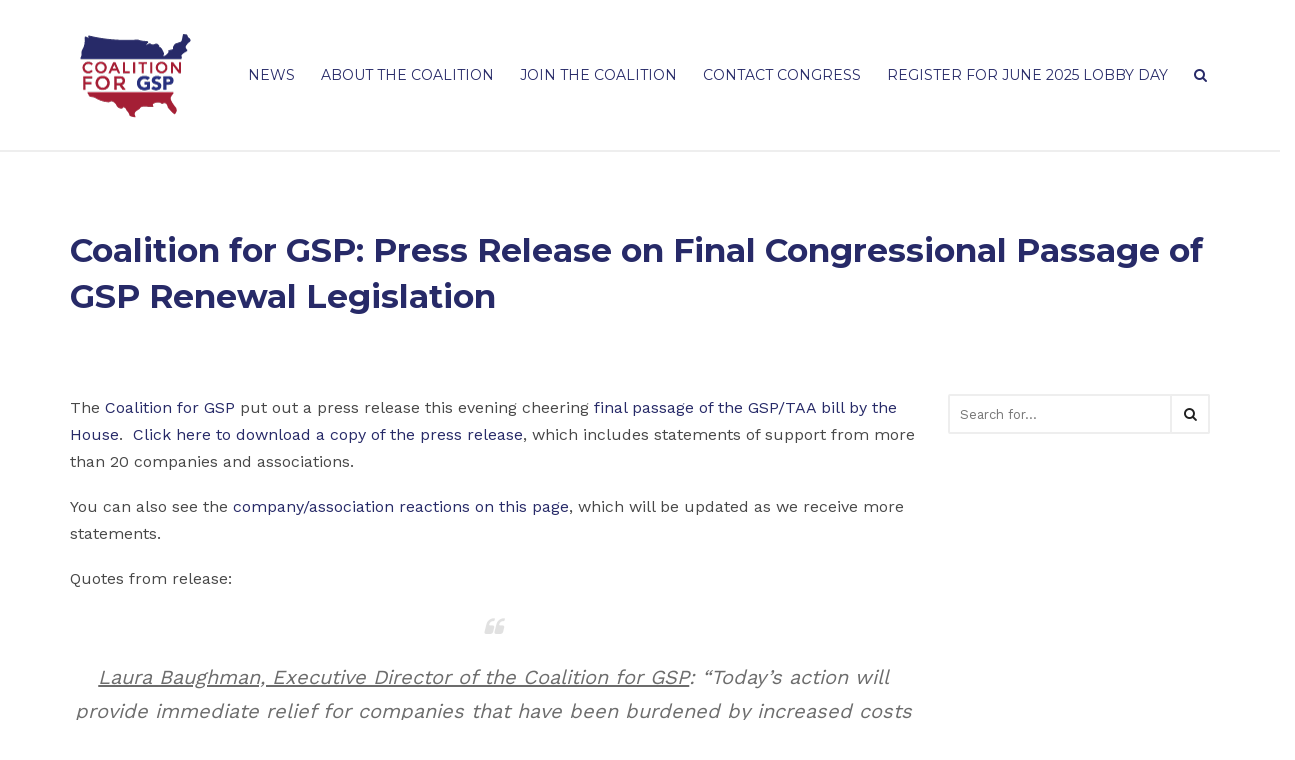

--- FILE ---
content_type: text/html; charset=UTF-8
request_url: https://renewgsptoday.com/2011/10/12/coalition-for-gsp-press-release-on-final-congressional-passage-of-gsp-renewal-legislation/
body_size: 11408
content:





<!DOCTYPE html>
<html lang="en-US">
<head>
    <meta charset="UTF-8">
    <meta name="viewport" content="width=device-width, initial-scale=1, maximum-scale=1, user-scalable=no">
    
    <link rel="alternate" type="application/rss+xml" title="Renew GSP Today &#8211; A resource from the Coalition for GSP" href="https://renewgsptoday.com/feed/">

	<title>Coalition for GSP: Press Release on Final Congressional Passage of GSP Renewal Legislation &#8211; Renew GSP Today</title>
<meta property="fb:app_id" content="400676490287621" /><meta name='robots' content='max-image-preview:large' />
	<style>img:is([sizes="auto" i], [sizes^="auto," i]) { contain-intrinsic-size: 3000px 1500px }</style>
	<link rel='dns-prefetch' href='//maps.googleapis.com' />
<link rel='dns-prefetch' href='//fonts.googleapis.com' />
<link rel="alternate" type="application/rss+xml" title="Renew GSP Today &raquo; Feed" href="https://renewgsptoday.com/feed/" />
<link rel="alternate" type="application/rss+xml" title="Renew GSP Today &raquo; Comments Feed" href="https://renewgsptoday.com/comments/feed/" />
		<!-- This site uses the Google Analytics by MonsterInsights plugin v9.11.1 - Using Analytics tracking - https://www.monsterinsights.com/ -->
		<!-- Note: MonsterInsights is not currently configured on this site. The site owner needs to authenticate with Google Analytics in the MonsterInsights settings panel. -->
					<!-- No tracking code set -->
				<!-- / Google Analytics by MonsterInsights -->
		<script type="text/javascript">
/* <![CDATA[ */
window._wpemojiSettings = {"baseUrl":"https:\/\/s.w.org\/images\/core\/emoji\/16.0.1\/72x72\/","ext":".png","svgUrl":"https:\/\/s.w.org\/images\/core\/emoji\/16.0.1\/svg\/","svgExt":".svg","source":{"concatemoji":"https:\/\/renewgsptoday.com\/wp-includes\/js\/wp-emoji-release.min.js?ver=6.8.3"}};
/*! This file is auto-generated */
!function(s,n){var o,i,e;function c(e){try{var t={supportTests:e,timestamp:(new Date).valueOf()};sessionStorage.setItem(o,JSON.stringify(t))}catch(e){}}function p(e,t,n){e.clearRect(0,0,e.canvas.width,e.canvas.height),e.fillText(t,0,0);var t=new Uint32Array(e.getImageData(0,0,e.canvas.width,e.canvas.height).data),a=(e.clearRect(0,0,e.canvas.width,e.canvas.height),e.fillText(n,0,0),new Uint32Array(e.getImageData(0,0,e.canvas.width,e.canvas.height).data));return t.every(function(e,t){return e===a[t]})}function u(e,t){e.clearRect(0,0,e.canvas.width,e.canvas.height),e.fillText(t,0,0);for(var n=e.getImageData(16,16,1,1),a=0;a<n.data.length;a++)if(0!==n.data[a])return!1;return!0}function f(e,t,n,a){switch(t){case"flag":return n(e,"\ud83c\udff3\ufe0f\u200d\u26a7\ufe0f","\ud83c\udff3\ufe0f\u200b\u26a7\ufe0f")?!1:!n(e,"\ud83c\udde8\ud83c\uddf6","\ud83c\udde8\u200b\ud83c\uddf6")&&!n(e,"\ud83c\udff4\udb40\udc67\udb40\udc62\udb40\udc65\udb40\udc6e\udb40\udc67\udb40\udc7f","\ud83c\udff4\u200b\udb40\udc67\u200b\udb40\udc62\u200b\udb40\udc65\u200b\udb40\udc6e\u200b\udb40\udc67\u200b\udb40\udc7f");case"emoji":return!a(e,"\ud83e\udedf")}return!1}function g(e,t,n,a){var r="undefined"!=typeof WorkerGlobalScope&&self instanceof WorkerGlobalScope?new OffscreenCanvas(300,150):s.createElement("canvas"),o=r.getContext("2d",{willReadFrequently:!0}),i=(o.textBaseline="top",o.font="600 32px Arial",{});return e.forEach(function(e){i[e]=t(o,e,n,a)}),i}function t(e){var t=s.createElement("script");t.src=e,t.defer=!0,s.head.appendChild(t)}"undefined"!=typeof Promise&&(o="wpEmojiSettingsSupports",i=["flag","emoji"],n.supports={everything:!0,everythingExceptFlag:!0},e=new Promise(function(e){s.addEventListener("DOMContentLoaded",e,{once:!0})}),new Promise(function(t){var n=function(){try{var e=JSON.parse(sessionStorage.getItem(o));if("object"==typeof e&&"number"==typeof e.timestamp&&(new Date).valueOf()<e.timestamp+604800&&"object"==typeof e.supportTests)return e.supportTests}catch(e){}return null}();if(!n){if("undefined"!=typeof Worker&&"undefined"!=typeof OffscreenCanvas&&"undefined"!=typeof URL&&URL.createObjectURL&&"undefined"!=typeof Blob)try{var e="postMessage("+g.toString()+"("+[JSON.stringify(i),f.toString(),p.toString(),u.toString()].join(",")+"));",a=new Blob([e],{type:"text/javascript"}),r=new Worker(URL.createObjectURL(a),{name:"wpTestEmojiSupports"});return void(r.onmessage=function(e){c(n=e.data),r.terminate(),t(n)})}catch(e){}c(n=g(i,f,p,u))}t(n)}).then(function(e){for(var t in e)n.supports[t]=e[t],n.supports.everything=n.supports.everything&&n.supports[t],"flag"!==t&&(n.supports.everythingExceptFlag=n.supports.everythingExceptFlag&&n.supports[t]);n.supports.everythingExceptFlag=n.supports.everythingExceptFlag&&!n.supports.flag,n.DOMReady=!1,n.readyCallback=function(){n.DOMReady=!0}}).then(function(){return e}).then(function(){var e;n.supports.everything||(n.readyCallback(),(e=n.source||{}).concatemoji?t(e.concatemoji):e.wpemoji&&e.twemoji&&(t(e.twemoji),t(e.wpemoji)))}))}((window,document),window._wpemojiSettings);
/* ]]> */
</script>
<link rel='stylesheet' id='pt-cv-public-style-css' href='https://renewgsptoday.com/wp-content/plugins/content-views-query-and-display-post-page/public/assets/css/cv.css?ver=4.2.1' type='text/css' media='all' />
<style id='wp-emoji-styles-inline-css' type='text/css'>

	img.wp-smiley, img.emoji {
		display: inline !important;
		border: none !important;
		box-shadow: none !important;
		height: 1em !important;
		width: 1em !important;
		margin: 0 0.07em !important;
		vertical-align: -0.1em !important;
		background: none !important;
		padding: 0 !important;
	}
</style>
<link rel='stylesheet' id='wp-block-library-css' href='https://renewgsptoday.com/wp-includes/css/dist/block-library/style.min.css?ver=6.8.3' type='text/css' media='all' />
<style id='classic-theme-styles-inline-css' type='text/css'>
/*! This file is auto-generated */
.wp-block-button__link{color:#fff;background-color:#32373c;border-radius:9999px;box-shadow:none;text-decoration:none;padding:calc(.667em + 2px) calc(1.333em + 2px);font-size:1.125em}.wp-block-file__button{background:#32373c;color:#fff;text-decoration:none}
</style>
<style id='global-styles-inline-css' type='text/css'>
:root{--wp--preset--aspect-ratio--square: 1;--wp--preset--aspect-ratio--4-3: 4/3;--wp--preset--aspect-ratio--3-4: 3/4;--wp--preset--aspect-ratio--3-2: 3/2;--wp--preset--aspect-ratio--2-3: 2/3;--wp--preset--aspect-ratio--16-9: 16/9;--wp--preset--aspect-ratio--9-16: 9/16;--wp--preset--color--black: #000000;--wp--preset--color--cyan-bluish-gray: #abb8c3;--wp--preset--color--white: #ffffff;--wp--preset--color--pale-pink: #f78da7;--wp--preset--color--vivid-red: #cf2e2e;--wp--preset--color--luminous-vivid-orange: #ff6900;--wp--preset--color--luminous-vivid-amber: #fcb900;--wp--preset--color--light-green-cyan: #7bdcb5;--wp--preset--color--vivid-green-cyan: #00d084;--wp--preset--color--pale-cyan-blue: #8ed1fc;--wp--preset--color--vivid-cyan-blue: #0693e3;--wp--preset--color--vivid-purple: #9b51e0;--wp--preset--gradient--vivid-cyan-blue-to-vivid-purple: linear-gradient(135deg,rgba(6,147,227,1) 0%,rgb(155,81,224) 100%);--wp--preset--gradient--light-green-cyan-to-vivid-green-cyan: linear-gradient(135deg,rgb(122,220,180) 0%,rgb(0,208,130) 100%);--wp--preset--gradient--luminous-vivid-amber-to-luminous-vivid-orange: linear-gradient(135deg,rgba(252,185,0,1) 0%,rgba(255,105,0,1) 100%);--wp--preset--gradient--luminous-vivid-orange-to-vivid-red: linear-gradient(135deg,rgba(255,105,0,1) 0%,rgb(207,46,46) 100%);--wp--preset--gradient--very-light-gray-to-cyan-bluish-gray: linear-gradient(135deg,rgb(238,238,238) 0%,rgb(169,184,195) 100%);--wp--preset--gradient--cool-to-warm-spectrum: linear-gradient(135deg,rgb(74,234,220) 0%,rgb(151,120,209) 20%,rgb(207,42,186) 40%,rgb(238,44,130) 60%,rgb(251,105,98) 80%,rgb(254,248,76) 100%);--wp--preset--gradient--blush-light-purple: linear-gradient(135deg,rgb(255,206,236) 0%,rgb(152,150,240) 100%);--wp--preset--gradient--blush-bordeaux: linear-gradient(135deg,rgb(254,205,165) 0%,rgb(254,45,45) 50%,rgb(107,0,62) 100%);--wp--preset--gradient--luminous-dusk: linear-gradient(135deg,rgb(255,203,112) 0%,rgb(199,81,192) 50%,rgb(65,88,208) 100%);--wp--preset--gradient--pale-ocean: linear-gradient(135deg,rgb(255,245,203) 0%,rgb(182,227,212) 50%,rgb(51,167,181) 100%);--wp--preset--gradient--electric-grass: linear-gradient(135deg,rgb(202,248,128) 0%,rgb(113,206,126) 100%);--wp--preset--gradient--midnight: linear-gradient(135deg,rgb(2,3,129) 0%,rgb(40,116,252) 100%);--wp--preset--font-size--small: 13px;--wp--preset--font-size--medium: 20px;--wp--preset--font-size--large: 36px;--wp--preset--font-size--x-large: 42px;--wp--preset--spacing--20: 0.44rem;--wp--preset--spacing--30: 0.67rem;--wp--preset--spacing--40: 1rem;--wp--preset--spacing--50: 1.5rem;--wp--preset--spacing--60: 2.25rem;--wp--preset--spacing--70: 3.38rem;--wp--preset--spacing--80: 5.06rem;--wp--preset--shadow--natural: 6px 6px 9px rgba(0, 0, 0, 0.2);--wp--preset--shadow--deep: 12px 12px 50px rgba(0, 0, 0, 0.4);--wp--preset--shadow--sharp: 6px 6px 0px rgba(0, 0, 0, 0.2);--wp--preset--shadow--outlined: 6px 6px 0px -3px rgba(255, 255, 255, 1), 6px 6px rgba(0, 0, 0, 1);--wp--preset--shadow--crisp: 6px 6px 0px rgba(0, 0, 0, 1);}:where(.is-layout-flex){gap: 0.5em;}:where(.is-layout-grid){gap: 0.5em;}body .is-layout-flex{display: flex;}.is-layout-flex{flex-wrap: wrap;align-items: center;}.is-layout-flex > :is(*, div){margin: 0;}body .is-layout-grid{display: grid;}.is-layout-grid > :is(*, div){margin: 0;}:where(.wp-block-columns.is-layout-flex){gap: 2em;}:where(.wp-block-columns.is-layout-grid){gap: 2em;}:where(.wp-block-post-template.is-layout-flex){gap: 1.25em;}:where(.wp-block-post-template.is-layout-grid){gap: 1.25em;}.has-black-color{color: var(--wp--preset--color--black) !important;}.has-cyan-bluish-gray-color{color: var(--wp--preset--color--cyan-bluish-gray) !important;}.has-white-color{color: var(--wp--preset--color--white) !important;}.has-pale-pink-color{color: var(--wp--preset--color--pale-pink) !important;}.has-vivid-red-color{color: var(--wp--preset--color--vivid-red) !important;}.has-luminous-vivid-orange-color{color: var(--wp--preset--color--luminous-vivid-orange) !important;}.has-luminous-vivid-amber-color{color: var(--wp--preset--color--luminous-vivid-amber) !important;}.has-light-green-cyan-color{color: var(--wp--preset--color--light-green-cyan) !important;}.has-vivid-green-cyan-color{color: var(--wp--preset--color--vivid-green-cyan) !important;}.has-pale-cyan-blue-color{color: var(--wp--preset--color--pale-cyan-blue) !important;}.has-vivid-cyan-blue-color{color: var(--wp--preset--color--vivid-cyan-blue) !important;}.has-vivid-purple-color{color: var(--wp--preset--color--vivid-purple) !important;}.has-black-background-color{background-color: var(--wp--preset--color--black) !important;}.has-cyan-bluish-gray-background-color{background-color: var(--wp--preset--color--cyan-bluish-gray) !important;}.has-white-background-color{background-color: var(--wp--preset--color--white) !important;}.has-pale-pink-background-color{background-color: var(--wp--preset--color--pale-pink) !important;}.has-vivid-red-background-color{background-color: var(--wp--preset--color--vivid-red) !important;}.has-luminous-vivid-orange-background-color{background-color: var(--wp--preset--color--luminous-vivid-orange) !important;}.has-luminous-vivid-amber-background-color{background-color: var(--wp--preset--color--luminous-vivid-amber) !important;}.has-light-green-cyan-background-color{background-color: var(--wp--preset--color--light-green-cyan) !important;}.has-vivid-green-cyan-background-color{background-color: var(--wp--preset--color--vivid-green-cyan) !important;}.has-pale-cyan-blue-background-color{background-color: var(--wp--preset--color--pale-cyan-blue) !important;}.has-vivid-cyan-blue-background-color{background-color: var(--wp--preset--color--vivid-cyan-blue) !important;}.has-vivid-purple-background-color{background-color: var(--wp--preset--color--vivid-purple) !important;}.has-black-border-color{border-color: var(--wp--preset--color--black) !important;}.has-cyan-bluish-gray-border-color{border-color: var(--wp--preset--color--cyan-bluish-gray) !important;}.has-white-border-color{border-color: var(--wp--preset--color--white) !important;}.has-pale-pink-border-color{border-color: var(--wp--preset--color--pale-pink) !important;}.has-vivid-red-border-color{border-color: var(--wp--preset--color--vivid-red) !important;}.has-luminous-vivid-orange-border-color{border-color: var(--wp--preset--color--luminous-vivid-orange) !important;}.has-luminous-vivid-amber-border-color{border-color: var(--wp--preset--color--luminous-vivid-amber) !important;}.has-light-green-cyan-border-color{border-color: var(--wp--preset--color--light-green-cyan) !important;}.has-vivid-green-cyan-border-color{border-color: var(--wp--preset--color--vivid-green-cyan) !important;}.has-pale-cyan-blue-border-color{border-color: var(--wp--preset--color--pale-cyan-blue) !important;}.has-vivid-cyan-blue-border-color{border-color: var(--wp--preset--color--vivid-cyan-blue) !important;}.has-vivid-purple-border-color{border-color: var(--wp--preset--color--vivid-purple) !important;}.has-vivid-cyan-blue-to-vivid-purple-gradient-background{background: var(--wp--preset--gradient--vivid-cyan-blue-to-vivid-purple) !important;}.has-light-green-cyan-to-vivid-green-cyan-gradient-background{background: var(--wp--preset--gradient--light-green-cyan-to-vivid-green-cyan) !important;}.has-luminous-vivid-amber-to-luminous-vivid-orange-gradient-background{background: var(--wp--preset--gradient--luminous-vivid-amber-to-luminous-vivid-orange) !important;}.has-luminous-vivid-orange-to-vivid-red-gradient-background{background: var(--wp--preset--gradient--luminous-vivid-orange-to-vivid-red) !important;}.has-very-light-gray-to-cyan-bluish-gray-gradient-background{background: var(--wp--preset--gradient--very-light-gray-to-cyan-bluish-gray) !important;}.has-cool-to-warm-spectrum-gradient-background{background: var(--wp--preset--gradient--cool-to-warm-spectrum) !important;}.has-blush-light-purple-gradient-background{background: var(--wp--preset--gradient--blush-light-purple) !important;}.has-blush-bordeaux-gradient-background{background: var(--wp--preset--gradient--blush-bordeaux) !important;}.has-luminous-dusk-gradient-background{background: var(--wp--preset--gradient--luminous-dusk) !important;}.has-pale-ocean-gradient-background{background: var(--wp--preset--gradient--pale-ocean) !important;}.has-electric-grass-gradient-background{background: var(--wp--preset--gradient--electric-grass) !important;}.has-midnight-gradient-background{background: var(--wp--preset--gradient--midnight) !important;}.has-small-font-size{font-size: var(--wp--preset--font-size--small) !important;}.has-medium-font-size{font-size: var(--wp--preset--font-size--medium) !important;}.has-large-font-size{font-size: var(--wp--preset--font-size--large) !important;}.has-x-large-font-size{font-size: var(--wp--preset--font-size--x-large) !important;}
:where(.wp-block-post-template.is-layout-flex){gap: 1.25em;}:where(.wp-block-post-template.is-layout-grid){gap: 1.25em;}
:where(.wp-block-columns.is-layout-flex){gap: 2em;}:where(.wp-block-columns.is-layout-grid){gap: 2em;}
:root :where(.wp-block-pullquote){font-size: 1.5em;line-height: 1.6;}
</style>
<link rel='stylesheet' id='contact-form-7-css' href='https://renewgsptoday.com/wp-content/plugins/contact-form-7/includes/css/styles.css?ver=6.1.4' type='text/css' media='all' />
<link rel='stylesheet' id='ppress-frontend-css' href='https://renewgsptoday.com/wp-content/plugins/wp-user-avatar/assets/css/frontend.min.css?ver=4.16.8' type='text/css' media='all' />
<link rel='stylesheet' id='ppress-flatpickr-css' href='https://renewgsptoday.com/wp-content/plugins/wp-user-avatar/assets/flatpickr/flatpickr.min.css?ver=4.16.8' type='text/css' media='all' />
<link rel='stylesheet' id='ppress-select2-css' href='https://renewgsptoday.com/wp-content/plugins/wp-user-avatar/assets/select2/select2.min.css?ver=6.8.3' type='text/css' media='all' />
<link rel='stylesheet' id='wwm_social_share_style-css' href='https://renewgsptoday.com/wp-content/plugins/wwm-social-share-on-image-hover/css/wwm_custom.css?ver=6.8.3' type='text/css' media='all' />
<link rel='stylesheet' id='bootstrap-css' href='https://renewgsptoday.com/wp-content/themes/travelog/css/bootstrap.min.css?ver=6.8.3' type='text/css' media='all' />
<link rel='stylesheet' id='font-awesome-css' href='https://renewgsptoday.com/wp-content/themes/travelog/css/font-awesome.min.css?ver=6.8.3' type='text/css' media='all' />
<link rel='stylesheet' id='magnific-popup-css' href='https://renewgsptoday.com/wp-content/themes/travelog/css/magnific-popup.css?ver=6.8.3' type='text/css' media='all' />
<link rel='stylesheet' id='travelog-fonts-css' href='//fonts.googleapis.com/css?family=Montserrat%3A400%2C300%2C700%26subset%3Dall%7CWork+Sans%3A400%2C300%2C700%26subset%3Dall&#038;ver=1.0.0' type='text/css' media='all' />
<link rel='stylesheet' id='travelog-markers.css-css' href='https://renewgsptoday.com/wp-content/themes/travelog/css/markers.css?ver=6.8.3' type='text/css' media='all' />
<link rel='stylesheet' id='travelog-style-css' href='https://renewgsptoday.com/wp-content/themes/travelog/style.css?ver=6.8.3' type='text/css' media='all' />
<style id='travelog-style-inline-css' type='text/css'>
/* NAVIGATION */
.nav.navbar-nav li a{
	font-family: "Montserrat", sans-serif;
}

.nav.navbar-nav li a{
	color: #272a68;
}

header{
	background: #ffffff;
}

.navbar-toggle,
#navigation .nav.navbar-nav li.open > a,
#navigation .nav.navbar-nav li > a:hover,
#navigation .nav.navbar-nav li > a:focus ,
#navigation .nav.navbar-nav li > a:active,
#navigation .nav.navbar-nav li.current > a,
#navigation .navbar-nav li.current-menu-parent > a, 
#navigation .navbar-nav li.current-menu-ancestor > a, 
#navigation  .navbar-nav > li.current-menu-item  > a{
	color: #a32136;	
}

.nav.navbar-nav li li a{
	color: #272a68;	
}

#navigation .dropdown-menu{
	background: #f8f8f8;
}

#navigation .nav.navbar-nav li li a:hover,
#navigation .nav.navbar-nav li li a:active,
#navigation .nav.navbar-nav li li a:focus,
#navigation .nav.navbar-nav li.current > a,
#navigation .navbar-nav li li.current-menu-parent > a, 
#navigation .navbar-nav li li.current-menu-ancestor > a, 
#navigation .navbar-nav li li.current-menu-item  > a{
	color: #a32136;
}

/* BODY */
body[class*=" "]{
	font-family: "Work Sans", sans-serif;
	color: #484848}

a, a:visited{
	color: #272a68;
}

a:hover, a:focus, a:active{
	color: #a32136;
}

.widget_archive li:hover span, .widget_categories li:hover span{
	border-color: #a32136;
}

h1,h2,h3,h4,h5,h6{
	font-family: "Montserrat", sans-serif;
	color: #272a68;
}

/* PAGE TITLE */
.filter-title{
	background-color: #eeeeee;
	color: #272a68;
}

.filter-title h1{	
	color: #272a68;
}

/* FOOTER WIDGETS */
.footer_widget_section{
	background: #272a68;
}

.footer_widget_section .widget-title{
	color: #ffffff;
}

.footer_widget_section .widget-title:before{
	background: #ffffff;
}

.footer_widget_section .widget a,
.footer_widget_section .widget a:visited,
.footer_widget_section .widget a:focus,
.footer_widget_section .widget a:active{
	color: #eeeeee;
}

.footer_widget_section .widget a:hover{
	color: #ffffff;
}

.widget_custom_posts .post-meta.grey,
.widget_travelog_recent_comments p.small,
.widget_widget_top_author p.small{
	color: #aaaaaa;
}

/* COPYRIGHTS */
.copyrights{
	background: #272a68;
	color: #777777;
}

/* MAIN COLOR */
.tagcloud a:hover, .tagcloud a:focus, .tagcloud a:active,
.btn:hover, .btn:focus, .btn:active,
.form-submit #submit:hover, .form-submit #submit:focus, .form-submit #submit:active,
.pagination a.active, .pagination a:hover, .pagination a:focus, .pagination a:active,
a.btn.load-more,
.sidebar-trigger-wrap{
	background: #a32136;
	color: #272a68;
	border-color: #a32136}

.widget-title{
	border-color: #a32136;
}

.blog-item-meta:before{
	background: #a32136;
}

a.btn.load-more:hover,
.fake-thumb-holder .post-format,
.comment-reply-link:hover,
.nav-tabs > li > a:hover,
.nav-tabs > li > a:active,
.nav-tabs > li > a:focus,
.nav-tabs>li.active>a, .nav-tabs>li.active>a:hover, .nav-tabs>li.active>a:focus,
.panel-default > .panel-heading a:not(.collapsed){
	color: #a32136;
}


</style>
<script type="text/javascript" src="https://renewgsptoday.com/wp-includes/js/jquery/jquery.min.js?ver=3.7.1" id="jquery-core-js"></script>
<script type="text/javascript" src="https://renewgsptoday.com/wp-includes/js/jquery/jquery-migrate.min.js?ver=3.4.1" id="jquery-migrate-js"></script>
<script type="text/javascript" src="https://renewgsptoday.com/wp-content/plugins/wp-user-avatar/assets/flatpickr/flatpickr.min.js?ver=4.16.8" id="ppress-flatpickr-js"></script>
<script type="text/javascript" src="https://renewgsptoday.com/wp-content/plugins/wp-user-avatar/assets/select2/select2.min.js?ver=4.16.8" id="ppress-select2-js"></script>
<script type="text/javascript" src="https://renewgsptoday.com/wp-content/plugins/wwm-social-share-on-image-hover/js/wwm_custom.js?ver=6.8.3" id="wwm_social_share_scripts-js"></script>
<link rel="https://api.w.org/" href="https://renewgsptoday.com/wp-json/" /><link rel="alternate" title="JSON" type="application/json" href="https://renewgsptoday.com/wp-json/wp/v2/posts/1588" /><link rel="EditURI" type="application/rsd+xml" title="RSD" href="https://renewgsptoday.com/xmlrpc.php?rsd" />
<link rel="canonical" href="https://renewgsptoday.com/2011/10/12/coalition-for-gsp-press-release-on-final-congressional-passage-of-gsp-renewal-legislation/" />
<link rel='shortlink' href='https://renewgsptoday.com/?p=1588' />
<link rel="alternate" title="oEmbed (JSON)" type="application/json+oembed" href="https://renewgsptoday.com/wp-json/oembed/1.0/embed?url=https%3A%2F%2Frenewgsptoday.com%2F2011%2F10%2F12%2Fcoalition-for-gsp-press-release-on-final-congressional-passage-of-gsp-renewal-legislation%2F" />
<link rel="alternate" title="oEmbed (XML)" type="text/xml+oembed" href="https://renewgsptoday.com/wp-json/oembed/1.0/embed?url=https%3A%2F%2Frenewgsptoday.com%2F2011%2F10%2F12%2Fcoalition-for-gsp-press-release-on-final-congressional-passage-of-gsp-renewal-legislation%2F&#038;format=xml" />
<meta name="generator" content="Redux 4.5.10" /><script type="text/javascript">var ajaxurl = 'https://renewgsptoday.com/wp-admin/admin-ajax.php';</script><link rel="icon" href="https://renewgsptoday.com/wp-content/uploads/2017/04/cropped-CoalitionForGSP-Logo-ICO-32x32.png" sizes="32x32" />
<link rel="icon" href="https://renewgsptoday.com/wp-content/uploads/2017/04/cropped-CoalitionForGSP-Logo-ICO-192x192.png" sizes="192x192" />
<link rel="apple-touch-icon" href="https://renewgsptoday.com/wp-content/uploads/2017/04/cropped-CoalitionForGSP-Logo-ICO-180x180.png" />
<meta name="msapplication-TileImage" content="https://renewgsptoday.com/wp-content/uploads/2017/04/cropped-CoalitionForGSP-Logo-ICO-270x270.png" />
	
	<style>
		.blog-item-meta,
		.single-post .post-meta {
			display: none !important;
		}
	</style>
</head>
<body class="wp-singular post-template-default single single-post postid-1588 single-format-standard wp-theme-travelog do-etfw">
<!-- ==================================================================================================================================
TOP BAR
======================================================================================================================================= -->
<div class="search-bar">
	<div class="container">
		<form method="get" class="searchform" action="https://renewgsptoday.com/">
			<div class="travelog-form">
				<input type="text" value="" name="s" class="form-control" placeholder="Input search query and hit enter...">
			</div>
		</form>
	</div>
</div>
<header class="standard">
	<div class="container">
		<div class="flex-wrap">
			<div class="flex-left">
				<a href="https://renewgsptoday.com/" class="logo">
		<img src="https://renewgsptoday.com/wp-content/uploads/2017/01/CoalitionForGSP-Website-Logo-1.png" alt="" width="128" height="100"/>
		</a>			</div>
			<div class="flex-right">
				<div class="nav-copy">
					<div id="navigation">
						<div class="navbar navbar-default" role="navigation">
							<div class="collapse navbar-collapse">
								<ul class="nav navbar-nav">
	<li id="menu-item-7397" class="menu-item menu-item-type-post_type menu-item-object-page menu-item-7397"><a title="News" href="https://renewgsptoday.com/news/">News</a></li>
<li id="menu-item-7400" class="menu-item menu-item-type-post_type menu-item-object-page menu-item-7400"><a title="About the Coalition" href="https://renewgsptoday.com/about/">About the Coalition</a></li>
<li id="menu-item-7401" class="menu-item menu-item-type-post_type menu-item-object-page menu-item-7401"><a title="Join the Coalition" href="https://renewgsptoday.com/join-the-coalition-for-gsp/">Join the Coalition</a></li>
<li id="menu-item-8514" class="menu-item menu-item-type-post_type menu-item-object-page menu-item-8514"><a title="Contact Congress" href="https://renewgsptoday.com/contact-congress/">Contact Congress</a></li>
<li id="menu-item-9021" class="menu-item menu-item-type-post_type menu-item-object-page menu-item-9021"><a title="Register for June 2025 Lobby Day" href="https://renewgsptoday.com/gsp-lobby-day-june-2025/">Register for June 2025 Lobby Day</a></li>
<li class="search"><a href="javascript:;" class="trigger-search"><i class="fa fa-search"></i></a></li></ul>							</div>
						</div>
					</div>
				</div>
			</div>
		</div>
	</div>
</header><header class="standard responsive">
	<div class="container">
		<div class="flex-wrap">
			<div class="flex-left">
				<a href="https://renewgsptoday.com/" class="logo">
		<img src="https://renewgsptoday.com/wp-content/uploads/2017/01/CoalitionForGSP-Website-Logo-1.png" alt="" width="128" height="100"/>
		</a>			</div>
			<div class="flex-right">
				<ul class="list-inline list-unstyled responsive-action">
					<li>
						<a class="navbar-toggle button-white menu" data-toggle="collapse" data-target=".navbar-collapse">
							<i class="fa fa-bars"></i>
						</a>
					</li>
					<li>
						<a href="javascript:;" class="trigger-search">
							<i class="fa fa-search"></i>
						</a>
					</li>
				</ul>
				<div class="nav-paste sticky-nav"></div>
			</div>
		</div>
		<div class="nav-paste"></div>
	</div>
</header>
<main>


<div class="spacer"></div><div class="blog-header">
	<div class="container">
		<ul class="list-unstyled list-inline post-meta">
			<li class="single-small-time" title="Creation time">
				<i class="fa fa-calendar-o"></i>October 12, 2011			</li>
			<li title="Number of comments">
				<i class="fa fa-comment-o"></i>0 comments			</li>
			<li title="Author">
				<i class="fa fa-user"></i><a href="https://renewgsptoday.com/author/gspdan/"> Dan Anthony</a>
			</li>
			<li title="Post categories">
				<i class="fa fa-folder-open-o"></i> <a href="https://renewgsptoday.com/category/gsp/">GSP</a> 			</li>
		</ul>
		<h1 class="post-title">Coalition for GSP: Press Release on Final Congressional Passage of GSP Renewal Legislation</h1>
			</div>
</div>

<div class="white-section">
	<div class="container">
		<div class="row">
			<div class="post-content-wrap col-sm-9">
				<div class="post-content">
					
<p>The <a title="Coalition for GSP" href="http://tradepartnership.com/site/gsp.html" target="_blank">Coalition for GSP</a> put out a press release this evening cheering <a title="House Passes GSP&nbsp;Legislation" href="http://renewgsp.wpengine.com/2011/10/12/house-passes-gsp-legislation/" target="_blank">final passage of the GSP/TAA bill by the House</a>.&nbsp; <a href="http://rnwgspold.wpengine.com/wp-content/uploads/2011/10/gspcoalition_pressrelease_12oct20112.pdf">Click here to download a copy of the press release</a>, which includes statements of support from more than 20 companies and associations.</p>
<p>You can also see the <a title="Reactions to GSP&nbsp;Passage" href="http://renewgsp.wpengine.com/reactions-to-gsp-passage/" target="_blank">company/association reactions on this page</a>, which will be updated as we receive more statements.</p>
<p>Quotes from release:</p>
<blockquote><p><span style="text-decoration:underline;"><em>Laura Baughman, Executive Director of the Coalition for GSP</em></span>: &ldquo;Today&rsquo;s action will provide immediate relief for companies that have been burdened by increased costs for the last 10 months. The extension through July 2013 allows those companies to plan their sourcing confidently with the knowledge that those benefits will be in place for the next two years.&rdquo;</p>
<p><span style="text-decoration:underline;"><em>Daniel Anthony, Research Director of the Coalition for GSP</em></span><em>:</em> &ldquo;Retroactive reauthorization of the GSP program, which triggers a refund of duties paid to date, will infuse a half of a billion dollars into the economy. This money, coupled with duty savings going forward, will help American companies hire new employees, expand their operations, and get the U.S. economy moving in the right direction.&rdquo;</p></blockquote>

<ul class="wwm_social_share wwm_top_left"><li class="wwm_facebook"></li><li class="wwm_twitter"></li><li class="wwm_gplus"></li><li class="wwm_pinit"></li><li class="wwm_tumblr"></li><li class="wwm_linked"></li></ul><input type="hidden" id="wwm_short_url" value=""/><input type="hidden" id="force_fix" value="0" /><input type="hidden" id="wwm_mode" value="1"/>	
					<div class="clearfix"></div>						
				</div>

							</div>
							<div class="col-sm-3">
					<div class="widget white-block clearfix widget_search" ><form method="get" class="searchform" action="https://renewgsptoday.com/">
	<div class="travelog-form">
		<input type="text" value="" name="s" class="form-control" placeholder="Search for...">
		<input type="hidden" name="post_type" value="post" />
		<a class="btn btn-default submit_form"><i class="fa fa-search"></i></a>
	</div>
</form></div>				</div>
					
		</div>
	</div>
</div>


<div class="grey-section">
	<div class="container">
		<div class="text-center">
			<div class="author-avatar">
				<img alt='' src='https://secure.gravatar.com/avatar/fbe0119b77d58a0a9c3afbf6d1e2dc013280ec0ebf9c1a6f080f2c82399bedc0?s=150&#038;d=mm&#038;r=g' srcset='https://secure.gravatar.com/avatar/fbe0119b77d58a0a9c3afbf6d1e2dc013280ec0ebf9c1a6f080f2c82399bedc0?s=300&#038;d=mm&#038;r=g 2x' class='avatar avatar-150 photo' height='150' width='150' decoding='async'/>			</div>
			<p></p>
		</div>
	</div>
</div>

<div class="share-section">
		<div class="post-share">
					<a href="https://www.facebook.com/sharer/sharer.php?u=https%3A%2F%2Frenewgsptoday.com%2F2011%2F10%2F12%2Fcoalition-for-gsp-press-release-on-final-congressional-passage-of-gsp-renewal-legislation%2F" class="share facebook" target="_blank" title="Share on Facebook"><i class="fa fa-facebook fa-fw"></i></a>
							<a href="http://twitter.com/intent/tweet?source=Renew GSP Today&amp;text=https%3A%2F%2Frenewgsptoday.com%2F2011%2F10%2F12%2Fcoalition-for-gsp-press-release-on-final-congressional-passage-of-gsp-renewal-legislation%2F" class="share twitter" target="_blank" title="Share on Twitter"><i class="fa fa-twitter fa-fw"></i></a>
							<a href="https://plus.google.com/share?url=https%3A%2F%2Frenewgsptoday.com%2F2011%2F10%2F12%2Fcoalition-for-gsp-press-release-on-final-congressional-passage-of-gsp-renewal-legislation%2F" class="share google" target="_blank" title="Share on Google+"><i class="fa fa-google fa-fw"></i></a>
							<a href="http://www.linkedin.com/shareArticle?mini=true&amp;url=https%3A%2F%2Frenewgsptoday.com%2F2011%2F10%2F12%2Fcoalition-for-gsp-press-release-on-final-congressional-passage-of-gsp-renewal-legislation%2F&amp;title=Coalition%20for%20GSP%3A%20Press%20Release%20on%20Final%20Congressional%20Passage%20of%20GSP%20Renewal%20Legislation&amp;summary=The%20Coalition%20for%20GSP%20put%20out%20a%20press%20release%20this%20evening%20cheering%20final%20passage%20of%20the%20GSP%2FTAA%20bill%20by%20the%20House.%26nbsp%3B%20Click%20here%20to%20download%20a%20copy%20of%20the%20press%20release%2C%20which%20includes%20statements%20of%20support%20from%20more%20than%2020%20companies%20and%20associations.%20You%20can%20also%20see%20the%20company%2Fassociation%20reactions%20on%20this%20page%2C%20which%20will...&amp;source=Renew GSP Today" class="share linkedin" target="_blank" title="Share on LinkedIn"><i class="fa fa-linkedin fa-fw"></i></a>							<a href="http://www.tumblr.com/share/link?url=https%3A%2F%2Frenewgsptoday.com%2F2011%2F10%2F12%2Fcoalition-for-gsp-press-release-on-final-congressional-passage-of-gsp-renewal-legislation%2F&amp;name=Coalition%20for%20GSP%3A%20Press%20Release%20on%20Final%20Congressional%20Passage%20of%20GSP%20Renewal%20Legislation&amp;description=The%20Coalition%20for%20GSP%20put%20out%20a%20press%20release%20this%20evening%20cheering%20final%20passage%20of%20the%20GSP%2FTAA%20bill%20by%20the%20House.%26nbsp%3B%20Click%20here%20to%20download%20a%20copy%20of%20the%20press%20release%2C%20which%20includes%20statements%20of%20support%20from%20more%20than%2020%20companies%20and%20associations.%20You%20can%20also%20see%20the%20company%2Fassociation%20reactions%20on%20this%20page%2C%20which%20will..." class="share tumblr" target="_blank" title="Share on Tumblr"><i class="fa fa-tumblr fa-fw"></i></a>
			</div>
</div>


<div>
			<div class="row next-prev">
			<div class="col-sm-6">
									<div class="prev-post text-right " >
						<div class="overlay animation"></div>
						<div class="caption-holder">
							<h5 class="animation">PREV POST</h5>
							<a href="https://renewgsptoday.com/2011/10/12/house-passes-gsp-legislation/">
								<h2 class="animation">House Passes GSP Legislation</h2>
							</a>
						</div>
					</div>
								</div>
			<div class="col-sm-6">
									<div class="next-post " >
						<div class="overlay animation"></div>
						<div class="caption-holder">
							<h5 class="animation">NEXT POST</h5>
							<a href="https://renewgsptoday.com/2011/10/21/president-signs-gsp-legislation-into-law/">
								<h2 class="animation">President Signs GSP Legislation into Law</h2>
							</a>
						</div>
					</div>
								</div>
		</div>
			
</div>

</main>

<a href="javascript:;" class="to_top btn">
	<span class="fa fa-angle-up"></span>
</a>

	<div class="footer_widget_section">
		<div class="container">
			<div class="row footer-padding">
				<div class="col-md-4">
					<div class="widget white-block clearfix widget_text" ><div class="widget-title-wrap"><h4 class="widget-title">Contact Us</h4></div>			<div class="textwidget"><p>Coalition for GSP<br />
1701 K Street NW, Suite 325<br />
Washington, DC 20006<br />
202-347-1041</p>
</div>
		</div>				</div>
				<div class="col-md-4">
					
		<div class="widget white-block clearfix widget_recent_entries" >
		<div class="widget-title-wrap"><h4 class="widget-title">Recent Posts</h4></div>
		<ul>
											<li>
					<a href="https://renewgsptoday.com/2024/06/21/over-300-american-organizations-urge-senate-finance-committee-to-advance-gsp-renewal-legislation/">Over 300 American organizations urge Senate Finance Committee to advance GSP renewal legislation</a>
									</li>
											<li>
					<a href="https://renewgsptoday.com/2024/04/17/gsp-coalition-statement-supporting-the-amended-gsp-reform-act/">GSP Coalition statement supporting the amended GSP Reform Act</a>
									</li>
											<li>
					<a href="https://renewgsptoday.com/2024/04/16/gsp-reform-act-introduced-in-house/">&#8220;GSP Reform Act&#8221; introduced in House</a>
									</li>
					</ul>

		</div>				</div>
				<div class="col-md-4">
					<div class="widget white-block clearfix widget_widget_social" ><div class="widget-title-wrap"><h4 class="widget-title">Follow Us</h4></div><div class="widget-social"><a href="https://twitter.com/RenewGSPToday" target="_blank" class="btn"><span class="fa fa-twitter"></span></a></div></div>				</div>
			</div>
		</div>
	</div>
	<div class="copyrights ">
	<div class="container text-center">
		Renew GSP Today	</div>
</div>

<script type="speculationrules">
{"prefetch":[{"source":"document","where":{"and":[{"href_matches":"\/*"},{"not":{"href_matches":["\/wp-*.php","\/wp-admin\/*","\/wp-content\/uploads\/*","\/wp-content\/*","\/wp-content\/plugins\/*","\/wp-content\/themes\/travelog\/*","\/*\\?(.+)"]}},{"not":{"selector_matches":"a[rel~=\"nofollow\"]"}},{"not":{"selector_matches":".no-prefetch, .no-prefetch a"}}]},"eagerness":"conservative"}]}
</script>
<link rel='stylesheet' id='redux-custom-fonts-css' href='//renewgsptoday.com/wp-content/uploads/redux/custom-fonts/fonts.css?ver=1674220217' type='text/css' media='all' />
<script type="text/javascript" src="https://renewgsptoday.com/wp-includes/js/dist/hooks.min.js?ver=4d63a3d491d11ffd8ac6" id="wp-hooks-js"></script>
<script type="text/javascript" src="https://renewgsptoday.com/wp-includes/js/dist/i18n.min.js?ver=5e580eb46a90c2b997e6" id="wp-i18n-js"></script>
<script type="text/javascript" id="wp-i18n-js-after">
/* <![CDATA[ */
wp.i18n.setLocaleData( { 'text direction\u0004ltr': [ 'ltr' ] } );
/* ]]> */
</script>
<script type="text/javascript" src="https://renewgsptoday.com/wp-content/plugins/contact-form-7/includes/swv/js/index.js?ver=6.1.4" id="swv-js"></script>
<script type="text/javascript" id="contact-form-7-js-before">
/* <![CDATA[ */
var wpcf7 = {
    "api": {
        "root": "https:\/\/renewgsptoday.com\/wp-json\/",
        "namespace": "contact-form-7\/v1"
    },
    "cached": 1
};
/* ]]> */
</script>
<script type="text/javascript" src="https://renewgsptoday.com/wp-content/plugins/contact-form-7/includes/js/index.js?ver=6.1.4" id="contact-form-7-js"></script>
<script type="text/javascript" id="pt-cv-content-views-script-js-extra">
/* <![CDATA[ */
var PT_CV_PUBLIC = {"_prefix":"pt-cv-","page_to_show":"5","_nonce":"ae62efac81","is_admin":"","is_mobile":"","ajaxurl":"https:\/\/renewgsptoday.com\/wp-admin\/admin-ajax.php","lang":"","loading_image_src":"data:image\/gif;base64,R0lGODlhDwAPALMPAMrKygwMDJOTkz09PZWVla+vr3p6euTk5M7OzuXl5TMzMwAAAJmZmWZmZszMzP\/\/\/yH\/[base64]\/wyVlamTi3nSdgwFNdhEJgTJoNyoB9ISYoQmdjiZPcj7EYCAeCF1gEDo4Dz2eIAAAh+QQFCgAPACwCAAAADQANAAAEM\/DJBxiYeLKdX3IJZT1FU0iIg2RNKx3OkZVnZ98ToRD4MyiDnkAh6BkNC0MvsAj0kMpHBAAh+QQFCgAPACwGAAAACQAPAAAEMDC59KpFDll73HkAA2wVY5KgiK5b0RRoI6MuzG6EQqCDMlSGheEhUAgqgUUAFRySIgAh+QQFCgAPACwCAAIADQANAAAEM\/DJKZNLND\/[base64]"};
var PT_CV_PAGINATION = {"first":"\u00ab","prev":"\u2039","next":"\u203a","last":"\u00bb","goto_first":"Go to first page","goto_prev":"Go to previous page","goto_next":"Go to next page","goto_last":"Go to last page","current_page":"Current page is","goto_page":"Go to page"};
/* ]]> */
</script>
<script type="text/javascript" src="https://renewgsptoday.com/wp-content/plugins/content-views-query-and-display-post-page/public/assets/js/cv.js?ver=4.2.1" id="pt-cv-content-views-script-js"></script>
<script type="text/javascript" id="ppress-frontend-script-js-extra">
/* <![CDATA[ */
var pp_ajax_form = {"ajaxurl":"https:\/\/renewgsptoday.com\/wp-admin\/admin-ajax.php","confirm_delete":"Are you sure?","deleting_text":"Deleting...","deleting_error":"An error occurred. Please try again.","nonce":"72d1eaebc2","disable_ajax_form":"false","is_checkout":"0","is_checkout_tax_enabled":"0","is_checkout_autoscroll_enabled":"true"};
/* ]]> */
</script>
<script type="text/javascript" src="https://renewgsptoday.com/wp-content/plugins/wp-user-avatar/assets/js/frontend.min.js?ver=4.16.8" id="ppress-frontend-script-js"></script>
<script type="text/javascript" src="https://renewgsptoday.com/wp-content/plugins/easy-twitter-feed-widget/js/twitter-widgets.js?ver=1.0" id="do-etfw-twitter-widgets-js"></script>
<script type="text/javascript" src="https://renewgsptoday.com/wp-content/themes/travelog/js/bootstrap.min.js?ver=6.8.3" id="bootstrap-js"></script>
<script type="text/javascript" src="https://renewgsptoday.com/wp-content/themes/travelog/js/jquery.magnific-popup.min.js?ver=6.8.3" id="magnific-popup-js"></script>
<script type="text/javascript" src="https://renewgsptoday.com/wp-content/themes/travelog/js/instagram.js?ver=6.8.3" id="travelog-instagram-js"></script>
<script type="text/javascript" src="https://maps.googleapis.com/maps/api/js?libraries=places&amp;sensor=false&amp;key=AIzaSyDyyMBhPhLuoUJ-YzEi7nhAbw2Aoad7g18&amp;ver=6.8.3" id="gmap-js"></script>
<script type="text/javascript" src="https://renewgsptoday.com/wp-content/themes/travelog/js/infoBox.js?ver=6.8.3" id="travelog-infobox-js"></script>
<script type="text/javascript" id="travelog-maps-js-extra">
/* <![CDATA[ */
var travelog_data = {"single_map":[],"single_map_type":"","single_map_zoom":""};
/* ]]> */
</script>
<script type="text/javascript" src="https://renewgsptoday.com/wp-content/themes/travelog/js/maps.js?ver=6.8.3" id="travelog-maps-js"></script>
<script type="text/javascript" src="https://renewgsptoday.com/wp-content/themes/travelog/js/stellar.min.js?ver=6.8.3" id="stelalr.min-js"></script>
<script type="text/javascript" id="travelog-custom-js-extra">
/* <![CDATA[ */
var travelog_overall_data = {"markers_max_zoom":"1","marker_icon":"http:\/\/renewgsptoday.com\/wp-content\/uploads\/2016\/09\/marker.png","enable_sticky":"yes"};
/* ]]> */
</script>
<script type="text/javascript" src="https://renewgsptoday.com/wp-content/themes/travelog/js/custom.js?ver=6.8.3" id="travelog-custom-js"></script>


<script>
if (jQuery('#gform_wrapper_1').length > 0) {
    jQuery('#gform_wrapper_1 #field_1_5, #gform_wrapper_1 #field_1_3, #gform_wrapper_1 #field_1_4, #gform_wrapper_1 #field_1_6').wrapAll('<div class="clearfix list-block">');
    jQuery('#gform_wrapper_1 #field_1_7, #gform_wrapper_1 #field_1_8').wrapAll('<div class="clearfix list-block">');
    jQuery('#gform_wrapper_1 #field_1_9, #gform_wrapper_1 #field_1_10, #gform_wrapper_1 #field_1_11, #gform_wrapper_1 #field_1_12, #gform_wrapper_1 #field_1_13, #gform_wrapper_1 #field_1_14, #gform_wrapper_1 #field_1_15, #gform_wrapper_1 #field_1_16, #gform_wrapper_1 #field_1_17, #gform_wrapper_1 #field_1_18, #gform_wrapper_1 #field_1_19, #gform_wrapper_1 #field_1_20, #gform_wrapper_1 #field_1_21, #gform_wrapper_1 #field_1_22, #gform_wrapper_1 #field_1_23, #gform_wrapper_1 #field_1_24, #gform_wrapper_1 #field_1_25, #gform_wrapper_1 #field_1_26, #gform_wrapper_1 #field_1_27, #gform_wrapper_1 #field_1_28, #gform_wrapper_1 #field_1_29, #gform_wrapper_1 #field_1_30, #gform_wrapper_1 #field_1_31, #gform_wrapper_1 #field_1_32').wrapAll('<div class="clearfix list-block">');
    // jQuery('.ginput_container_checkbox').addClass('clearfix');
}
</script>

<script>(function(){function c(){var b=a.contentDocument||a.contentWindow.document;if(b){var d=b.createElement('script');d.innerHTML="window.__CF$cv$params={r:'9c200e6aed87a58b',t:'MTc2OTA5NTQ0Ni4wMDAwMDA='};var a=document.createElement('script');a.nonce='';a.src='/cdn-cgi/challenge-platform/scripts/jsd/main.js';document.getElementsByTagName('head')[0].appendChild(a);";b.getElementsByTagName('head')[0].appendChild(d)}}if(document.body){var a=document.createElement('iframe');a.height=1;a.width=1;a.style.position='absolute';a.style.top=0;a.style.left=0;a.style.border='none';a.style.visibility='hidden';document.body.appendChild(a);if('loading'!==document.readyState)c();else if(window.addEventListener)document.addEventListener('DOMContentLoaded',c);else{var e=document.onreadystatechange||function(){};document.onreadystatechange=function(b){e(b);'loading'!==document.readyState&&(document.onreadystatechange=e,c())}}}})();</script></body>
</html>

--- FILE ---
content_type: application/javascript
request_url: https://renewgsptoday.com/wp-content/themes/travelog/js/instagram.js?ver=6.8.3
body_size: 350
content:
/*! jQuery Instagram - v0.3.0 - 2013-08-10
 * http://potomak.github.com/jquery-instagram
 * Copyright (c) 2013 Giovanni Cappellotto; Licensed MIT */
(function($) {
	function composeRequest(options) {
		var url = 'https://api.instagram.com/v1';
		var data = {};
		
		if (options.accessToken == null && options.clientId == null) {
			throw 'You must provide an access token or a client id';
		}
		
		data = $.extend(data, {
			client_id: options.clientId,
			hash: options.hashtag,
			count: options.count
		});
		
		if (options.url != null) {
			url = options.url;
		} else if (options.hash != null) {
			url += '/tags/' + options.hash + '/media/recent';
		} else if (options.search != null) {
			url += '/media/search';
			data = $.extend(data, options.search);
		} else if (options.userId != null) {
			url += '/users/' + options.userId + '/media/recent?access_token='+options.accessToken;
		} else if (options.location != null) {
			url += '/locations/' + options.location.id + '/media/recent';
			delete options.location.id;
			data = $.extend(data, options.location);
		} else {
			url += '/media/popular';
		}
		
		return {
			url: url,
			data: data
		};
		
	}
	
	$.fn.instagram = function(options) {
		var that = this;
		options = $.extend({}, $.fn.instagram.defaults, options);
		var request = composeRequest(options);
		
		$.ajax({
			dataType: "jsonp",
			url: request.url,
			data: request.data,
			success: function(response) {
				if ( ! response['data'] ) {
					throw 'You are not allowed to display photos from this user.';
				}
				that.trigger('didLoadInstagram', response);
			}
		});
		
		this.trigger('willLoadInstagram', options);
		return this;
	};
	
	$.fn.instagram.defaults = {
		accessToken: null,
		clientId: null,
		count: null,
		url: null,
		hash: null,
		userId: null,
		location: null,
		search: null
	};
	
}(jQuery));